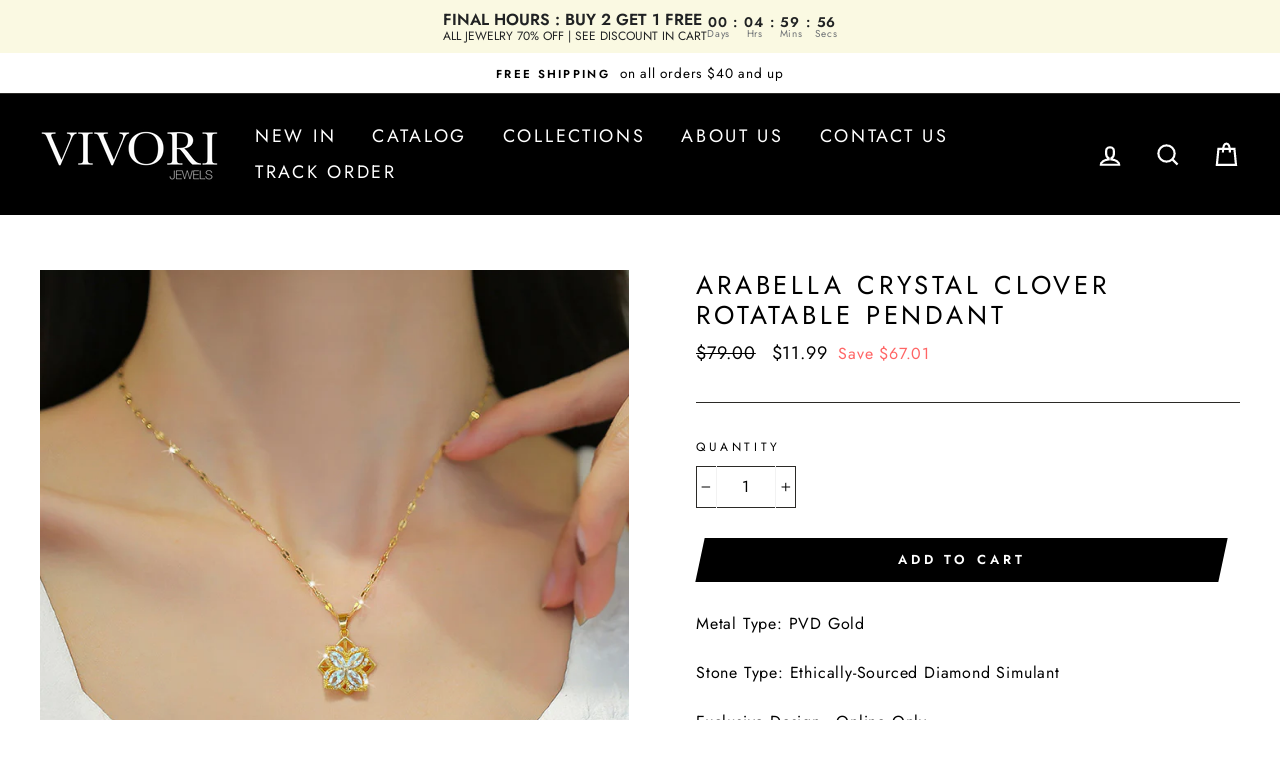

--- FILE ---
content_type: text/javascript; charset=utf-8
request_url: https://vivori.co/products/arabella-crystal-clover-gold-necklace.js
body_size: 619
content:
{"id":6899520634967,"title":"Arabella Crystal Clover Rotatable Pendant","handle":"arabella-crystal-clover-gold-necklace","description":"\u003cmeta charset=\"utf-8\"\u003e\n\u003cp\u003eMetal Type: PVD\u003cspan data-mce-fragment=\"1\" mce-data-marked=\"1\"\u003e Gold\u003c\/span\u003e\u003c\/p\u003e\n\u003cp\u003e\u003cspan data-mce-fragment=\"1\" mce-data-marked=\"1\"\u003eStone Type: Ethically-Sourced Diamond Simulant\u003c\/span\u003e\u003c\/p\u003e\n\u003cp\u003e\u003cspan data-mce-fragment=\"1\"\u003e\u003c\/span\u003e\u003cspan\u003eExclusive Design - Online Only\u003c\/span\u003e\u003c\/p\u003e\n\u003cp\u003e\u003cspan\u003eFast Domestic Shipping - Ships In 24-Hours\u003c\/span\u003e\u003c\/p\u003e\n\u003cp\u003e\u003cspan\u003eRisk-Free 30-Day Returns\u003c\/span\u003e\u003c\/p\u003e","published_at":"2023-08-11T08:02:41-05:00","created_at":"2023-08-11T08:02:41-05:00","vendor":"DejaJewels","type":"","tags":["gold","Necklaces"],"price":1199,"price_min":1199,"price_max":1199,"available":true,"price_varies":false,"compare_at_price":7900,"compare_at_price_min":7900,"compare_at_price_max":7900,"compare_at_price_varies":false,"variants":[{"id":40227465461847,"title":"Default Title","option1":"Default Title","option2":null,"option3":null,"sku":null,"requires_shipping":true,"taxable":true,"featured_image":null,"available":true,"name":"Arabella Crystal Clover Rotatable Pendant","public_title":null,"options":["Default Title"],"price":1199,"weight":0,"compare_at_price":7900,"inventory_management":null,"barcode":null,"requires_selling_plan":false,"selling_plan_allocations":[]}],"images":["\/\/cdn.shopify.com\/s\/files\/1\/1705\/5713\/files\/O1CN01fA4K2m2J3gKXfc97a__2206683529366-0-cib.jpg?v=1691759000","\/\/cdn.shopify.com\/s\/files\/1\/1705\/5713\/files\/O1CN01qFJ5jz2J3gKQB3ejm__2206683529366-0-cib.jpg?v=1691759036","\/\/cdn.shopify.com\/s\/files\/1\/1705\/5713\/files\/O1CN01LbrDWZ2J3gKOUw0FD__2206683529366-0-cib.jpg?v=1691759036","\/\/cdn.shopify.com\/s\/files\/1\/1705\/5713\/files\/O1CN01oSviGV2J3gKPBOHXx__2206683529366-0-cib.jpg?v=1691759036"],"featured_image":"\/\/cdn.shopify.com\/s\/files\/1\/1705\/5713\/files\/O1CN01fA4K2m2J3gKXfc97a__2206683529366-0-cib.jpg?v=1691759000","options":[{"name":"Title","position":1,"values":["Default Title"]}],"url":"\/products\/arabella-crystal-clover-gold-necklace","media":[{"alt":null,"id":22995924222039,"position":1,"preview_image":{"aspect_ratio":1.0,"height":800,"width":800,"src":"https:\/\/cdn.shopify.com\/s\/files\/1\/1705\/5713\/files\/O1CN01fA4K2m2J3gKXfc97a__2206683529366-0-cib.jpg?v=1691759000"},"aspect_ratio":1.0,"height":800,"media_type":"image","src":"https:\/\/cdn.shopify.com\/s\/files\/1\/1705\/5713\/files\/O1CN01fA4K2m2J3gKXfc97a__2206683529366-0-cib.jpg?v=1691759000","width":800},{"alt":null,"id":22995924320343,"position":2,"preview_image":{"aspect_ratio":1.0,"height":1806,"width":1806,"src":"https:\/\/cdn.shopify.com\/s\/files\/1\/1705\/5713\/files\/O1CN01qFJ5jz2J3gKQB3ejm__2206683529366-0-cib.jpg?v=1691759036"},"aspect_ratio":1.0,"height":1806,"media_type":"image","src":"https:\/\/cdn.shopify.com\/s\/files\/1\/1705\/5713\/files\/O1CN01qFJ5jz2J3gKQB3ejm__2206683529366-0-cib.jpg?v=1691759036","width":1806},{"alt":null,"id":22995924254807,"position":3,"preview_image":{"aspect_ratio":1.0,"height":800,"width":800,"src":"https:\/\/cdn.shopify.com\/s\/files\/1\/1705\/5713\/files\/O1CN01LbrDWZ2J3gKOUw0FD__2206683529366-0-cib.jpg?v=1691759036"},"aspect_ratio":1.0,"height":800,"media_type":"image","src":"https:\/\/cdn.shopify.com\/s\/files\/1\/1705\/5713\/files\/O1CN01LbrDWZ2J3gKOUw0FD__2206683529366-0-cib.jpg?v=1691759036","width":800},{"alt":null,"id":22995924287575,"position":4,"preview_image":{"aspect_ratio":1.0,"height":800,"width":800,"src":"https:\/\/cdn.shopify.com\/s\/files\/1\/1705\/5713\/files\/O1CN01oSviGV2J3gKPBOHXx__2206683529366-0-cib.jpg?v=1691759036"},"aspect_ratio":1.0,"height":800,"media_type":"image","src":"https:\/\/cdn.shopify.com\/s\/files\/1\/1705\/5713\/files\/O1CN01oSviGV2J3gKPBOHXx__2206683529366-0-cib.jpg?v=1691759036","width":800}],"requires_selling_plan":false,"selling_plan_groups":[]}